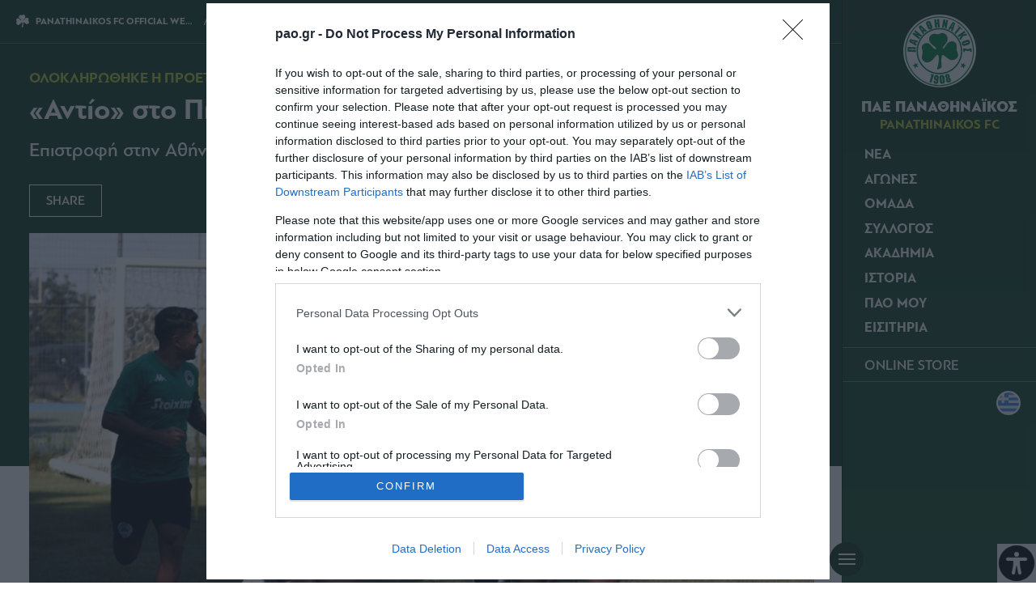

--- FILE ---
content_type: text/html; charset=utf-8
request_url: https://www.google.com/recaptcha/api2/aframe
body_size: 268
content:
<!DOCTYPE HTML><html><head><meta http-equiv="content-type" content="text/html; charset=UTF-8"></head><body><script nonce="BtvQN9464UNe9jDaA9O17Q">/** Anti-fraud and anti-abuse applications only. See google.com/recaptcha */ try{var clients={'sodar':'https://pagead2.googlesyndication.com/pagead/sodar?'};window.addEventListener("message",function(a){try{if(a.source===window.parent){var b=JSON.parse(a.data);var c=clients[b['id']];if(c){var d=document.createElement('img');d.src=c+b['params']+'&rc='+(localStorage.getItem("rc::a")?sessionStorage.getItem("rc::b"):"");window.document.body.appendChild(d);sessionStorage.setItem("rc::e",parseInt(sessionStorage.getItem("rc::e")||0)+1);localStorage.setItem("rc::h",'1768732082426');}}}catch(b){}});window.parent.postMessage("_grecaptcha_ready", "*");}catch(b){}</script></body></html>

--- FILE ---
content_type: image/svg+xml
request_url: https://www.pao.gr/wp-content/themes/paofc_whsk/common/imgs/sc/instagram.svg
body_size: 222
content:
<?xml version="1.0" encoding="UTF-8"?>
<svg xmlns="http://www.w3.org/2000/svg" xmlns:xlink="http://www.w3.org/1999/xlink" width="20pt" height="20pt" viewBox="0 0 32 32" version="1.1">
<g id="surface1">
<path style=" stroke:none;fill-rule:nonzero;fill:rgb(100%,100%,100%);fill-opacity:1;" d="M 23.167969 0 L 8.832031 0 C 3.960938 0 0 3.960938 0 8.832031 L 0 23.167969 C 0 28.039062 3.960938 32 8.832031 32 L 23.167969 32 C 28.039062 32 32 28.039062 32 23.167969 L 32 8.832031 C 32 3.960938 28.039062 0 23.167969 0 Z M 29.160156 23.167969 C 29.160156 26.472656 26.472656 29.160156 23.167969 29.160156 L 8.832031 29.160156 C 5.527344 29.160156 2.839844 26.472656 2.839844 23.167969 L 2.839844 8.832031 C 2.839844 5.527344 5.527344 2.839844 8.832031 2.839844 L 23.167969 2.839844 C 26.472656 2.839844 29.160156 5.527344 29.160156 8.832031 Z M 29.160156 23.167969 "/>
<path style=" stroke:none;fill-rule:nonzero;fill:rgb(100%,100%,100%);fill-opacity:1;" d="M 16 7.753906 C 11.453125 7.753906 7.753906 11.453125 7.753906 16 C 7.753906 20.546875 11.453125 24.246094 16 24.246094 C 20.546875 24.246094 24.246094 20.546875 24.246094 16 C 24.246094 11.453125 20.546875 7.753906 16 7.753906 Z M 16 21.40625 C 13.019531 21.40625 10.59375 18.980469 10.59375 16 C 10.59375 13.019531 13.019531 10.59375 16 10.59375 C 18.980469 10.59375 21.40625 13.019531 21.40625 16 C 21.40625 18.980469 18.980469 21.40625 16 21.40625 Z M 16 21.40625 "/>
<path style=" stroke:none;fill-rule:nonzero;fill:rgb(100%,100%,100%);fill-opacity:1;" d="M 24.589844 5.347656 C 24.042969 5.347656 23.507812 5.570312 23.121094 5.957031 C 22.730469 6.34375 22.507812 6.878906 22.507812 7.429688 C 22.507812 7.976562 22.734375 8.515625 23.121094 8.902344 C 23.507812 9.289062 24.042969 9.511719 24.589844 9.511719 C 25.140625 9.511719 25.675781 9.289062 26.0625 8.902344 C 26.453125 8.515625 26.671875 7.976562 26.671875 7.429688 C 26.671875 6.878906 26.453125 6.34375 26.0625 5.957031 C 25.675781 5.570312 25.140625 5.347656 24.589844 5.347656 Z M 24.589844 5.347656 "/>
</g>
</svg>


--- FILE ---
content_type: image/svg+xml
request_url: https://www.pao.gr/wp-content/themes/paofc_whsk/common/imgs/sc/facebook.svg
body_size: 548
content:
<?xml version="1.0" encoding="UTF-8"?>
<svg xmlns="http://www.w3.org/2000/svg" xmlns:xlink="http://www.w3.org/1999/xlink" width="20pt" height="20pt" viewBox="0 0 32 32" version="1.1">
<g id="surface1">
<path style=" stroke:none;fill-rule:nonzero;fill:rgb(100%,100%,100%);fill-opacity:1;" d="M 18.578125 31.792969 C 18.445312 31.8125 18.3125 31.832031 18.179688 31.851562 C 18.3125 31.832031 18.445312 31.8125 18.578125 31.792969 Z M 18.578125 31.792969 "/>
<path style=" stroke:none;fill-rule:nonzero;fill:rgb(100%,100%,100%);fill-opacity:1;" d="M 18.898438 31.738281 C 18.835938 31.75 18.773438 31.757812 18.707031 31.769531 C 18.773438 31.757812 18.835938 31.75 18.898438 31.738281 Z M 18.898438 31.738281 "/>
<path style=" stroke:none;fill-rule:nonzero;fill:rgb(100%,100%,100%);fill-opacity:1;" d="M 17.820312 31.894531 C 17.664062 31.914062 17.507812 31.929688 17.351562 31.941406 C 17.507812 31.929688 17.664062 31.914062 17.820312 31.894531 Z M 17.820312 31.894531 "/>
<path style=" stroke:none;fill-rule:nonzero;fill:rgb(100%,100%,100%);fill-opacity:1;" d="M 18.128906 31.859375 C 18.054688 31.867188 17.976562 31.878906 17.902344 31.886719 C 17.976562 31.878906 18.054688 31.867188 18.128906 31.859375 Z M 18.128906 31.859375 "/>
<path style=" stroke:none;fill-rule:nonzero;fill:rgb(100%,100%,100%);fill-opacity:1;" d="M 19.335938 31.652344 C 19.28125 31.664062 19.222656 31.675781 19.167969 31.6875 C 19.222656 31.675781 19.28125 31.664062 19.335938 31.652344 Z M 19.335938 31.652344 "/>
<path style=" stroke:none;fill-rule:nonzero;fill:rgb(100%,100%,100%);fill-opacity:1;" d="M 20.417969 31.382812 C 20.371094 31.394531 20.324219 31.40625 20.28125 31.421875 C 20.324219 31.40625 20.371094 31.394531 20.417969 31.382812 Z M 20.417969 31.382812 "/>
<path style=" stroke:none;fill-rule:nonzero;fill:rgb(100%,100%,100%);fill-opacity:1;" d="M 20.089844 31.472656 C 20.039062 31.484375 19.992188 31.496094 19.941406 31.511719 C 19.992188 31.496094 20.039062 31.484375 20.089844 31.472656 Z M 20.089844 31.472656 "/>
<path style=" stroke:none;fill-rule:nonzero;fill:rgb(100%,100%,100%);fill-opacity:1;" d="M 19.660156 31.578125 C 19.609375 31.589844 19.558594 31.601562 19.503906 31.613281 C 19.558594 31.601562 19.609375 31.589844 19.660156 31.578125 Z M 19.660156 31.578125 "/>
<path style=" stroke:none;fill-rule:nonzero;fill:rgb(100%,100%,100%);fill-opacity:1;" d="M 17.34375 31.941406 C 17.261719 31.949219 17.175781 31.957031 17.09375 31.960938 C 17.175781 31.957031 17.261719 31.949219 17.34375 31.941406 Z M 17.34375 31.941406 "/>
<path style=" stroke:none;fill-rule:nonzero;fill:rgb(100%,100%,100%);fill-opacity:1;" d="M 32 16 C 32 7.164062 24.835938 0 16 0 C 7.164062 0 0 7.164062 0 16 C 0 24.835938 7.164062 32 16 32 C 16.09375 32 16.1875 32 16.28125 31.996094 L 16.28125 19.539062 L 12.84375 19.539062 L 12.84375 15.535156 L 16.28125 15.535156 L 16.28125 12.585938 C 16.28125 9.167969 18.367188 7.308594 21.417969 7.308594 C 22.878906 7.308594 24.132812 7.414062 24.5 7.464844 L 24.5 11.039062 L 22.398438 11.039062 C 20.738281 11.039062 20.417969 11.828125 20.417969 12.984375 L 20.417969 15.535156 L 24.382812 15.535156 L 23.867188 19.539062 L 20.417969 19.539062 L 20.417969 31.382812 C 27.105469 29.464844 32 23.304688 32 16 Z M 32 16 "/>
<path style=" stroke:none;fill-rule:nonzero;fill:rgb(100%,100%,100%);fill-opacity:1;" d="M 17.058594 31.964844 C 16.890625 31.976562 16.722656 31.984375 16.554688 31.988281 C 16.722656 31.984375 16.890625 31.976562 17.058594 31.964844 Z M 17.058594 31.964844 "/>
<path style=" stroke:none;fill-rule:nonzero;fill:rgb(100%,100%,100%);fill-opacity:1;" d="M 16.546875 31.988281 C 16.457031 31.992188 16.371094 31.996094 16.28125 31.996094 C 16.371094 31.996094 16.457031 31.992188 16.546875 31.988281 Z M 16.546875 31.988281 "/>
</g>
</svg>


--- FILE ---
content_type: image/svg+xml
request_url: https://www.pao.gr/wp-content/themes/paofc_whsk/common/imgs/sc/youtube.svg
body_size: 76
content:
<?xml version="1.0" encoding="UTF-8"?>
<svg xmlns="http://www.w3.org/2000/svg" xmlns:xlink="http://www.w3.org/1999/xlink" width="20pt" height="20pt" viewBox="0 0 32 32" version="1.1">
<g id="surface1">
<path style=" stroke:none;fill-rule:nonzero;fill:rgb(100%,100%,100%);fill-opacity:1;" d="M 30.367188 8.5 C 30.019531 7.214844 29.007812 6.203125 27.722656 5.855469 C 25.375 5.214844 15.984375 5.214844 15.984375 5.214844 C 15.984375 5.214844 6.59375 5.214844 4.246094 5.832031 C 2.984375 6.179688 1.949219 7.214844 1.601562 8.5 C 0.984375 10.847656 0.984375 15.71875 0.984375 15.71875 C 0.984375 15.71875 0.984375 20.609375 1.601562 22.933594 C 1.949219 24.21875 2.960938 25.230469 4.246094 25.578125 C 6.617188 26.21875 15.984375 26.21875 15.984375 26.21875 C 15.984375 26.21875 25.375 26.21875 27.722656 25.601562 C 29.007812 25.253906 30.019531 24.242188 30.367188 22.957031 C 30.984375 20.609375 30.984375 15.742188 30.984375 15.742188 C 30.984375 15.742188 31.007812 10.847656 30.367188 8.5 Z M 12.996094 20.214844 L 12.996094 11.21875 L 20.804688 15.71875 Z M 12.996094 20.214844 "/>
</g>
</svg>


--- FILE ---
content_type: image/svg+xml
request_url: https://www.pao.gr/wp-content/themes/paofc_whsk/common/imgs/sc/tiktok.svg
body_size: 184
content:
<?xml version="1.0" encoding="UTF-8"?>
<svg xmlns="http://www.w3.org/2000/svg" xmlns:xlink="http://www.w3.org/1999/xlink" viewBox="0 0 30 30" width="30px" height="30px">
<g id="surface139996053">
<path style=" stroke:none;fill-rule:nonzero;fill:rgb(100%,100%,100%);fill-opacity:1;" d="M 24 4 L 6 4 C 4.894531 4 4 4.894531 4 6 L 4 24 C 4 25.105469 4.894531 26 6 26 L 24 26 C 25.105469 26 26 25.105469 26 24 L 26 6 C 26 4.894531 25.105469 4 24 4 Z M 22.6875 13.472656 C 22.558594 13.484375 22.429688 13.492188 22.296875 13.492188 C 20.800781 13.492188 19.488281 12.726562 18.722656 11.5625 C 18.722656 14.613281 18.722656 18.082031 18.722656 18.140625 C 18.722656 20.824219 16.546875 23 13.859375 23 C 11.175781 23 9 20.824219 9 18.140625 C 9 15.453125 11.175781 13.277344 13.859375 13.277344 C 13.964844 13.277344 14.0625 13.285156 14.160156 13.292969 L 14.160156 15.6875 C 14.0625 15.675781 13.964844 15.660156 13.859375 15.660156 C 12.492188 15.660156 11.378906 16.769531 11.378906 18.140625 C 11.378906 19.511719 12.488281 20.621094 13.859375 20.621094 C 15.230469 20.621094 16.441406 19.539062 16.441406 18.171875 C 16.441406 18.117188 16.464844 7 16.464844 7 L 18.753906 7 C 18.96875 9.046875 20.621094 10.664062 22.6875 10.8125 Z M 22.6875 13.472656 "/>
</g>
</svg>
